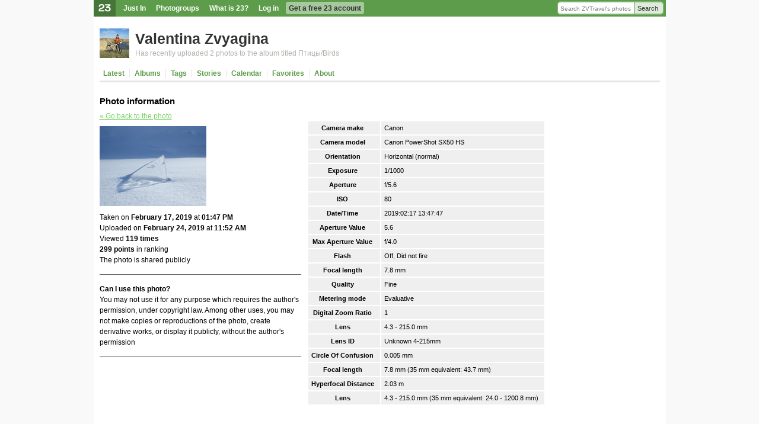

--- FILE ---
content_type: text/html; charset=utf-8
request_url: https://www.23hq.com/ZVTravel/photo/51971254/meta
body_size: 5034
content:
<!DOCTYPE html PUBLIC "-//W3C//DTD XHTML 1.0 Transitional//EN" "http://www.w3.org/TR/xhtml1/DTD/xhtml1-transitional.dtd">
<html xmlns:fb="http://www.facebook.com/2008/fbml">
  <head>
    <title>23 Photo Sharing: Photo information</title>
    <meta name="robots" content="nofollow">
    <meta name="keywords" content="photo sharing, photosharing, 23, digital photo, photo gallery, photo album, photo share, photo storage, image storage, picture storage, online photo album, picture gallery, image gallery, photo printing, image sharing, digital camera, photo organize, camera phone, moblog, mblog, photoblog, tags, photo search, twentythree" />
    <meta name="description" content="23 is easy photo sharing. Share private or public with photo albums, tags, storage, slideshow, photoblog, subscriptions, send photos and much more" />
    
    
    <link rel="stylesheet" type="text/css" href="/resources/um-style/style12.css" />
    
      <script src="/resources/um-style/jslibs/prototype/1.6.0.2/prototype.js" type="text/javascript"></script>
      <script src="/resources/um-style/jslibs/scriptaculous/1.8.1/scriptaculous.js" type="text/javascript"></script>
      <script src="/resources/um-style/jslibs/lightbox.js" type="text/javascript"></script>
    
    <script type="text/javascript" src="/resources/acs-subsite/core.js" language="javascript"></script>
    
    <!--[if gte IE 5.5000]><script type="text/javascript" src="/resources/um-style/pngfix.js"></script><![endif]-->

    <script type="text/javascript" src="/resources/um-style/slideshow.js"></script>
    <script type="text/javascript" src="/resources/um-style/general10.js"></script>
    <script>
      var Translations = {SAVE:"Save", CANCEL:"Cancel", EDIT:"Edit", OK:"OK", YES:"Yes", NO:"No"};
      var USER_URL = "";
      
    </script>

    
      <style type="text/css">#globalnav {background-color:#5D9C4B;}
#globalnav ul li.logo img {background-color:#457538;}
#globalnav ul li.hover {background-color:#bed7b7;}
#globalnav ul li.highlight, #globalnav ul li.more-menu-container-selected a {background-color:#a5c89c;}
ul.more-menu-popup {background-color:#e6f0e4; border-color:#c6dcc0;}
ul.more-menu-popup li {border-bottom-color:#c6dcc0;}
ul.more-menu-popup hr {border-color:#c6dcc0;}
#globalsearch .globalsearch-input, #globalsearch .globalsearch-submit {border-color:#7daf6f;}
#globalsearch .globalsearch-submit {background-color:#deebdb; border-left-color:#5D9C4B;}
#personalnav {background-color:#e6f0e4;}
#personalnav ul li.highlight {background-color:#bed7b7;}
.plustext, span.plustext, a span.plustext, a .plustext {color:#5D9C4B; border-bottom-color:#5D9C4B;}
#calendar th.year, .calendar th.year {background-color:#5D9C4B;}
#tabs li a, .blankslate h1 {color:#5D9C4B;}
.album-cover, .album-cover .album-count, a.highlighted {background-color:#7CD164;}
a, .sidebar-item table a {color:#7CD164;}
a.action, a.signup {background-color:#9cdc8a; border-bottom-color:#7CD164;}
a.action:hover, a.signup:hover {background-color:#7CD164; border-color:#63a750;}
#contextlinks a {background-color:#7CD164;}
.lightbackground, .meta-one .meta-edit-message, .widetable tr.odd, #forums .odd, .widelist .odd, #conversations .odd, #subscriptions .list .odd, #contactslist .list .odd, #calendar td, .calendar td, .list .list-odd, .visual-form, .uploader .uploader-block, .code, textarea.code, .user-message, .highlightbackground, .list .list-odd, #notice {background-color:#e6f0e4;}
.widetable, .widelist.border {border-color:#e6f0e4;}
.selectbox ul.selection {background-color:#eef5ed;}
.selectbox ul.selection.hover, .selectbox ul.options li.option.hover {background-color:#deebdb;}
.selectbox ul.options li.option.selected {background-color:#5D9C4B !important;}

</style>
    
  </head>

  <body >
    <div id="frame">
      
      <div id="globalnav">
        <div id="globalsearch">
          
          <form action="https://www.23hq.com/ZVTravel/search/perform" name="globalsearch" method="post">
            <table cellspacing="0" cellpadding="0"><tr>
              <td class="globalsearch-input"><input type="text" class="text" name="search" value="Search ZVTravel's photos" onclick="if(this.value==&quot;Search ZVTravel's photos&quot;) this.value='';"/></td>
              <td class="globalsearch-submit"><a href="#" onclick="document.forms.globalsearch.submit(); return(false);">Search</a></td>
            </tr></table>
          </form>
          
        </div>
        <ul>
          <li class="logo"><a href="https://www.23hq.com"><img src="/resources/um-style/void.gif"/></a></li>
          
              <li><a href="https://www.23hq.com/23/just-in">Just In</a></li>
              <li><a href="https://www.23hq.com/photogroup">Photogroups</a></li>
              <li><a href="https://www.23hq.com/23/tour">What is 23?</a></li>
              <li><a href="https://www.23hq.com/register/?return%5furl=http%3a%2f%2fwww%2e23hq%2ecom%2fZVTravel%2fphoto%2f51971254%2fmeta">Log in</a></li>
              <li class="highlight"><a href="https://www.23hq.com/23/signup">Get a free 23 account</a></li>
            
        </ul>
        <div class="clear"></div>
      </div>
      
      <!-- TITLEBAR -->
      <div id="titlebar">
        
            <!-- USER SPECIFIC TITLEBAR -->
            <div class="titlebarbuddy"><a href="https://www.23hq.com/ZVTravel/"><img id="imgBuddyIcon" src="https://www.23hq.com/ZVTravel/a/buddy" width="50" height="50"/></a></div>
            <div class="title"><h1><a href="https://www.23hq.com/ZVTravel/">Valentina Zvyagina</a> <span class="plustext"></span></h1></div>
	    <div class="titlebar-context"><a href="http://23hq.com/S/7JwAf">Has recently uploaded 2 photos to the album titled Птицы/Birds</a></div>
            <!-- /USER SPECIFIC TITLEBAR -->
          
          <div class="clear"></div>
        
      </div>
      <!-- /TITLEBAR -->
            
      <!-- TABS -->
      
          
        <div id="tabs">
          <!-- CONTEXT LINKS -->
          <div id="contextlinks">
            
            
            
          </div>

          <ul>
            
                <li id="tab_latest" class="first "><a href="https://www.23hq.com/ZVTravel/">Latest</a></li>
                <li id="tab_albums" ><a href="https://www.23hq.com/ZVTravel/album/list">Albums</a></li>
                <li id="tab_tags" ><a href="https://www.23hq.com/ZVTravel/tag/list">Tags</a></li>
                <li id="tab_stories" ><a href="https://www.23hq.com/ZVTravel/story/list">Stories</a></li>
                
                <li id="tab_calendar" ><a href="https://www.23hq.com/ZVTravel/a/calendar">Calendar</a></li>
                <li id="tab_favorites" class=""><a href="https://www.23hq.com/ZVTravel/favorites">Favorites</a></li>
                <li id="tab_about" class="noborder "><a href="https://www.23hq.com/ZVTravel/a/about">About</a></li>
              
            <li class="last"><a href="#">&nbsp;</a></li>
          </ul>
        </div>
      
      <!-- /TABS -->
      
      
    
      <div id="maincontainer">
      

      <!-- CONTENT -->
      <table id="main" height="300" cellspacing="0" cellpadding="0" width="100%">
        <tr>
          
          
          <td id="content" valign="top" align="left">
            <h2>Photo information</h2>
            <div class="clearboth"></div>
            

<div id="view" class="meta-one">
  

  <div class="meta-back-link"><a href="https://www.23hq.com/ZVTravel/photo/51971254">&laquo; Go back to the photo</a></div>
  <div class="meta-content">
    <div class="meta-photo"><a href="https://www.23hq.com/ZVTravel/photo/51971254"><img src="https://www.23hq.com/16171062/51971254_9084a7afee2b7d4b9b170b2ce48fe77a_mblog.jpg" width="180" height="135" border="0"/></a></div>
    <div id="originalDate" class="meta-taken-date">Taken on <b>February 17, 2019</b> at <b>01:47 PM</b></div>
    <div id="creationDate" class="meta-uploaded-date">Uploaded on <b>February 24, 2019</b> at <b>11:52 AM</b></div>
    <div class="meta-view-count">Viewed <b>119 times</b></div>
    <div class="meta-ranking"><b>299 points</b> in ranking</div>
    <div class="borderedbottom">The photo is shared publicly</div>

    <div class="meta-license borderedbottom">
      
      <b>Can I use this photo?</b>
      <div>
        
          You may not use it for any purpose which requires the author's permission, under copyright law. Among other uses, you may not make copies or reproductions of the photo, create derivative works, or display it publicly, without the author's permission
        
      </div>

      
    </div>
  </div>

  
    <div class="meta-table">
      <table>
	
	  <tr>
	    <th>Camera make</th>
	    <td id="exif_1">Canon</td>
	  </tr>
	
	  <tr>
	    <th>Camera model</th>
	    <td id="exif_2">Canon PowerShot SX50 HS</td>
	  </tr>
	
	  <tr>
	    <th>Orientation</th>
	    <td id="exif_3">Horizontal (normal)</td>
	  </tr>
	
	  <tr>
	    <th>Exposure</th>
	    <td id="exif_4">1/1000</td>
	  </tr>
	
	  <tr>
	    <th>Aperture</th>
	    <td id="exif_5">f/5.6</td>
	  </tr>
	
	  <tr>
	    <th>ISO</th>
	    <td id="exif_6">80</td>
	  </tr>
	
	  <tr>
	    <th>Date/Time</th>
	    <td id="exif_7">2019:02:17 13:47:47</td>
	  </tr>
	
	  <tr>
	    <th>Aperture Value</th>
	    <td id="exif_8">5.6</td>
	  </tr>
	
	  <tr>
	    <th>Max Aperture Value</th>
	    <td id="exif_9">f/4.0</td>
	  </tr>
	
	  <tr>
	    <th>Flash</th>
	    <td id="exif_10">Off, Did not fire</td>
	  </tr>
	
	  <tr>
	    <th>Focal length</th>
	    <td id="exif_11">7.8 mm</td>
	  </tr>
	
	  <tr>
	    <th>Quality</th>
	    <td id="exif_12">Fine</td>
	  </tr>
	
	  <tr>
	    <th>Metering mode</th>
	    <td id="exif_13">Evaluative</td>
	  </tr>
	
	  <tr>
	    <th>Digital Zoom Ratio</th>
	    <td id="exif_14">1</td>
	  </tr>
	
	  <tr>
	    <th>Lens</th>
	    <td id="exif_15">4.3 - 215.0 mm</td>
	  </tr>
	
	  <tr>
	    <th>Lens ID</th>
	    <td id="exif_16">Unknown 4-215mm</td>
	  </tr>
	
	  <tr>
	    <th>Circle Of Confusion</th>
	    <td id="exif_17">0.005 mm</td>
	  </tr>
	
	  <tr>
	    <th>Focal length</th>
	    <td id="exif_18">7.8 mm (35 mm equivalent: 43.7 mm)</td>
	  </tr>
	
	  <tr>
	    <th>Hyperfocal Distance</th>
	    <td id="exif_19">2.03 m</td>
	  </tr>
	
	  <tr>
	    <th>Lens</th>
	    <td id="exif_20">4.3 - 215.0 mm (35 mm equivalent: 24.0 - 1200.8 mm)</td>
	  </tr>
	
      </table>
    </div>
  
</div>


  

            <br/><br/><br/><br/>
          </td>

          
        </tr>
      </table>
      <!-- /CONTENT -->
    </div>
  </div></div>

    <div id="bottomcontext">

    <table width="100%" cellspacing="0" cellpadding="0" class="bottom-table">
      <tr>
        <td width="35%" valign="top" class="bottom-table-left" rowspan="2">
          <h3>About 23</h3>

          <div class="jumpbottom">
            <a href="https://www.23hq.com/23/about">About 23</a><br/>
            <div class="small gray">What is 23 and who's behind the service?</div>
          </div>
          <div class="jumpbottom">
            <a href="https://www.23hq.com/23/just-in">Just In</a><br/>
            <div class="small gray">Discover the world  from a different angle.<br/>Here's a crop of the latest photos from the around the world.</div>
          </div>
          <div class="jumpbottom">
            <a href="https://www.23hq.com/23/search/">Search</a><br/>
            <div class="small gray">Search photos from users using 23</div>
          </div>
          <div class="jumpbottom">
            <a href="https://www.23hq.com/23/faq">Help</a> / <a href="https://www.23hq.com/forums/">Discussion</a><br/>
            <div class="small gray">Get help or share your ideas to make 23 better</div>
          </div>
          <div class="jumpbottom">
            <a href="http://blog.23company.com">23 Blog</a> / <a href="http://www.twitter.com/23">23 on Twitter</a><br/>
            <div class="small gray">Messages and observations from Team 23</div>
          </div>
          <div class="jumpbottom">
            <a href="https://www.23hq.com/23/terms">Terms of use</a><br/>
            <div class="small gray">What can 23 be used for and what isn't allowed</div>
          </div>
          <div class="jumpbottom">
            <a href="http://www.23visual.com">More services from 23</a><br/>
            <div class="small gray">We also help people use photo sharing in their professional lives</div>
          </div>
          
  <div id="localeSelectbox" class="selectbox" rel="Choose language">
    <ul class="options">
      
        <li rel="eu_ES" class="flag " style="background-image:url('/resources/um-style/flags/basque.gif');">Basque (ES)</li>
      
        <li rel="bg_BG" class="flag " style="background-image:url('/resources/um-style/flags/bg.gif');">Bulgarian (BG)</li>
      
        <li rel="zh_CN" class="flag " style="background-image:url('/resources/um-style/flags/cn.gif');">Chinese (CN)</li>
      
        <li rel="zh_TW" class="flag " style="background-image:url('/resources/um-style/flags/tw.gif');">Chinese (TW)</li>
      
        <li rel="da_DK" class="flag " style="background-image:url('/resources/um-style/flags/dk.gif');">Danish (DK)</li>
      
        <li rel="nl_NL" class="flag " style="background-image:url('/resources/um-style/flags/nl.gif');">Dutch (NL)</li>
      
        <li rel="en_US" class="flag selected" style="background-image:url('/resources/um-style/flags/us.gif');">English (US)</li>
      
        <li rel="fr_FR" class="flag " style="background-image:url('/resources/um-style/flags/fr.gif');">French (FR)</li>
      
        <li rel="gl_ES" class="flag " style="background-image:url('/resources/um-style/flags/galician.gif');">Galician (ES)</li>
      
        <li rel="de_DE" class="flag " style="background-image:url('/resources/um-style/flags/de.gif');">German (DE)</li>
      
        <li rel="it_IT" class="flag " style="background-image:url('/resources/um-style/flags/it.gif');">Italian (IT)</li>
      
        <li rel="no_NO" class="flag " style="background-image:url('/resources/um-style/flags/no.gif');">Norwegian  (NO)</li>
      
        <li rel="pl_PL" class="flag " style="background-image:url('/resources/um-style/flags/pl.gif');">Polish (PL)</li>
      
        <li rel="pt_PT" class="flag " style="background-image:url('/resources/um-style/flags/pt.gif');">Portuguese (PT)</li>
      
        <li rel="ru_RU" class="flag " style="background-image:url('/resources/um-style/flags/ru.gif');">Russian (RU)</li>
      
        <li rel="es_ES" class="flag " style="background-image:url('/resources/um-style/flags/es.gif');">Spanish (ES)</li>
      
        <li rel="sv_SE" class="flag " style="background-image:url('/resources/um-style/flags/se.gif');">Swedish (SE)</li>
      
    </ul>
  </div>
  <script>document.observe('dom:loaded', function(){Selectbox.prepare($('localeSelectbox'), function(value){location.href='https://www.23hq.com/acs-lang/change-locale?return_url=%2fZVTravel%2fphoto%2f51971254%2fmeta&user_locale='+value});});</script>

        </td>

        <td width="63%" valign="top" align="right" class="bottom-table-right">
          <h3>Popular photos right now</h3>

          <div class="fp-photo-block-photo"><a href="/user/4082112/photo/155140048"><img src="https://www.23hq.com/67659407/155140048_515ccb10758ec4bfdf4b6e1556dd63ab_quad100.jpg"/></a></div><div class="fp-photo-block-photo"><a href="/user/4082112/photo/155143870"><img src="https://www.23hq.com/67659475/155143870_00e195bef23efc69ce729a632d0ca07b_quad100.jpg"/></a></div><div class="fp-photo-block-photo"><a href="/user/4082112/photo/155150702"><img src="https://www.23hq.com/67659474/155150702_cdf3678cd267ed430c084059a3cc837c_quad100.jpg"/></a></div>
        </td>
      </tr>
    </table>

      
  </div>    
  
  
  
  
  
    <div class="vcard" style="display:none;">
      <div><a class="fn n url" href="https://www.23hq.com/ZVTravel/">Valentina Zvyagina</a></div>
      <div class="nickname">ZVTravel</div>
      <img src="https://www.23hq.com/ZVTravel/a/buddy" class="logo"/>
      <div class="adr"><div class="country-iso">RU</div><div class="country-name">Russian Federation</div></div>
      
    </div>
    
    
  
  <script>if ($('globalnav')) {MoreMenus.build($('globalnav')); visual.addHoverClass('#globalnav li', 'hover');}</script>
  
  
  

  <!-- photosharing-c79c66c-nq2p4, 4.23s -->
</body>
<html>



--- FILE ---
content_type: application/x-javascript
request_url: https://www.23hq.com/resources/um-style/jslibs/lightbox.js
body_size: 2840
content:
/*
  Lightbox w/ Prototype
  Based upon Lokesh Dhakar's Lightbox JS (See http://huddletogether.com/projects/lightbox/)

  This script is released by 23 (http://www.23hq.com) under  the Creative Commons Attribution 2.5 License - http://creativecommons.org/licenses/by/2.5/
  (Steffen Tiedemann Christensen, steffen@23hq.com, http://blog.23hq.com)
  
  Usage:
  lightbox('/myurl/demo.html');
  lightbox('/myurl/demo.html', {height:300, width:500});
  lightbox('/myurl/demo.html', {params:'test=yes', left:10, top:10, height:300, width:500, callingObj:this, position:'relative'});
*/

// Config
var loadingImgSrc = '/resources/um-style/loading.gif'



//
// getPageScroll()
// Returns array with x,y page scroll values.
// Core code from - quirksmode.org
//
function getPageScroll(){
    var yScroll;

    if (self.pageYOffset) {
	yScroll = self.pageYOffset;
    } else if (document.documentElement && document.documentElement.scrollTop){	 // Explorer 6 Strict
	yScroll = document.documentElement.scrollTop;
    } else if (document.body) {// all other Explorers
	yScroll = document.body.scrollTop;
    }
    
    arrayPageScroll = new Array('',yScroll) 
	return arrayPageScroll;
}



//
// getPageSize()
// Returns array with page width, height and window width, height
// Core code from - quirksmode.org
// Edit for Firefox by pHaez
//
function getPageSize(){
    var xScroll, yScroll;
	
    if (window.innerHeight && window.scrollMaxY) {	
	xScroll = document.body.scrollWidth;
	yScroll = window.innerHeight + window.scrollMaxY;
    } else if (document.body.scrollHeight > document.body.offsetHeight){ // all but Explorer Mac
	xScroll = document.body.scrollWidth;
	yScroll = document.body.scrollHeight;
    } else { // Explorer Mac...would also work in Explorer 6 Strict, Mozilla and Safari
	xScroll = document.body.offsetWidth;
	yScroll = document.body.offsetHeight;
    }
    
    var windowWidth, windowHeight;
    if (self.innerHeight) {	// all except Explorer
	windowWidth = self.innerWidth;
	windowHeight = self.innerHeight;
    } else if (document.documentElement && document.documentElement.clientHeight) { // Explorer 6 Strict Mode
	windowWidth = document.documentElement.clientWidth;
	windowHeight = document.documentElement.clientHeight;
    } else if (document.body) { // other Explorers
	windowWidth = document.body.clientWidth;
	windowHeight = document.body.clientHeight;
    }	
    
    // for small pages with total height less then height of the viewport
    if (yScroll < windowHeight){
	pageHeight = windowHeight;
    } else { 
	pageHeight = yScroll;
    }
    
    // for small pages with total width less then width of the viewport
    if (xScroll < windowWidth) {	
	pageWidth = windowWidth;
    } else {
	pageWidth = xScroll;
    }
    
    
    arrayPageSize = new Array(pageWidth,pageHeight,windowWidth,windowHeight) ;
    return arrayPageSize;
}


//
// getAbsoluteObjectX(obj)
//
function getAbsoluteObjectX(obj) {
    var x = obj.offsetLeft;
    while (obj.offsetParent) {
        obj = obj.offsetParent;
	x += obj.offsetLeft;
    }
    return(x);
}

//
// getAbsoluteObjectY(obj)
//
function getAbsoluteObjectY(obj) {
    var y = obj.offsetTop;
    while (obj.offsetParent) {
        obj = obj.offsetParent;
	y += obj.offsetTop;
    }
    return(y);
}


//
// getKey(key)
// Gets keycode. If 'x' is pressed then it hides the lightbox.
//

function getKey(e){
    if (e == null) { // ie
	keycode = event.keyCode;
    } else { // mozilla
	keycode = e.which;
    }
    key = String.fromCharCode(keycode).toLowerCase();
    
    if (key == 'x') hideLightbox();
}


//
// listenKey()
//
function listenKey () {	document.onkeypress = getKey; }

function showLightbox() {
    ////log(lbX + ", " + lbY + ", " + lbW + ", " + lbH);

    // prep objects
    var objOverlay = document.getElementById('overlay');
    var objLightbox = document.getElementById('lightbox');
    var objLoadingImage = document.getElementById('loadingImage');

    objLightbox.style.overflow = lbOverflow;
    objLoadingImage.style.display = 'none';

    var arrayPageSize = getPageSize();
    var arrayPageScroll = getPageScroll();

    if (lbH!=undefined) objLightbox.style.height = lbH + "px";
    if (lbW!=undefined) objLightbox.style.width = lbW + "px";
    ////log("H: " + objLightbox.style.height + ", W: " + objLightbox.style.width);

    if (lbY==undefined) {lbY=20;}
    objLightbox.style.top = lbY + "px";

    objLightbox.style.visibility = 'hidden';
    objLightbox.style.display = 'block';

    if (lbX==undefined) {lbX = ((arrayPageSize[0] - objLightbox.offsetWidth) / 2);}
    ////log(arrayPageSize[0] + ", " + objLightbox.offsetWidth + ", " + lbX);

    objLightbox.style.left = lbX + "px";

    objLightbox.style.visibility = 'visible';

    ////log(lbX + ", " + lbY + ", " + lbW + ", " + lbH);


    // After load, update the overlay height as the new content might have
    // increased the overall page height.
    arrayPageSize = getPageSize();
    objOverlay.style.height = (arrayPageSize[1] + 'px');

    // Check for 'x' keypress
    listenKey();
}


//
// lightbox()
//
var lbX, lbY, lbW, lbH, lbOverflow;
function lightbox(target, P) {
    if (target==undefined) return;
    if (P==undefined) {var P = new Object();}


    var params = P.params; var h = P.height; var w = P.width; var x = P.left; var y = P.top; var callingObj = P.callingObj; var position = P.position; var overflow = P.overflow;


    if (params==undefined) {params = '';}
    if (overflow==undefined) {overflow = 'auto';}
    if (position==undefined) {position = 'absolute';}

    var arrayPageSize = getPageSize();
    var arrayPageScroll = getPageScroll();

    if (position=="relative") {
	// Relative to obj
        if (!callingObj) {alert('Lightbox needs a callingObj when positioning relatively');}

        if (x==undefined) x=0;
        if (y==undefined) y=0;
        x += getAbsoluteObjectX(callingObj);
        y += getAbsoluteObjectY(callingObj);
    } else {
	// Absolute
        if (y==undefined) y=20;
        y += arrayPageScroll[1];
    }

    lbX = x;
    lbY = y;
    lbW = w;
    lbH = h;
    lbOverflow = overflow;

    initLightbox();

    // prep objects
    var objOverlay = document.getElementById('overlay');
    var objLightbox = document.getElementById('lightbox');
    var objLoadingImage = document.getElementById('loadingImage');

    var arrayPageSize = getPageSize();
    var arrayPageScroll = getPageScroll();
	
    objLoadingImage.style.top = (arrayPageScroll[1] + ((arrayPageSize[3] - 35 - objLoadingImage.height) / 2) + 'px');
    objLoadingImage.style.left = (((arrayPageSize[0] - 20 - objLoadingImage.width) / 2) + 'px');
    objLoadingImage.style.display = 'block';

    // set height of Overlay to take up whole page and show
    objOverlay.style.height = (arrayPageSize[1] + 'px');
    objOverlay.style.display = 'block';


    new Ajax.Updater('lightbox', target, {method: 'post', postBody: params, onComplete: showLightbox, evalScripts: true});
}



//
// hideLightbox()
//
function hideLightbox()
{
    // get objects
    var objOverlay = document.getElementById('overlay');
    var objLightbox = document.getElementById('lightbox');
    var objLoadingImage = document.getElementById('loadingImage');

    // hide lightbox and overlay
    objOverlay.style.display = 'none';
    objLightbox.style.display = 'none';
    objLoadingImage.style.display = 'none';

    // disable keypress listener
    document.onkeypress = '';
}




//
// initLightbox()
//
function initLightbox()
{
    var objBody = document.getElementsByTagName("body").item(0);
    var arrayPageSize = getPageSize();
    var arrayPageScroll = getPageScroll();

	
    if (!document.getElementById('overlay')) {
	// create overlay div and hardcode some functional styles (aesthetic styles are in CSS file)
	var objOverlay = document.createElement("div");
	objOverlay.setAttribute('id','overlay');
	objOverlay.onclick = function () {hideLightbox(); return false;}
	objOverlay.style.display = 'none';
	objOverlay.style.position = 'absolute';
	objOverlay.style.top = '0';
	objOverlay.style.left = '0';
	objOverlay.style.zIndex = '90';
 	objOverlay.style.width = '100%';
	objBody.insertBefore(objOverlay, objBody.firstChild);
    }	

    if (!document.getElementById('lightbox')) {
	// create lightbox div, same note about styles as above
	var objLightbox = document.createElement("div");
	objLightbox.setAttribute('id','lightbox');
	objLightbox.style.display = 'none';
	objLightbox.style.position = 'absolute';
	objLightbox.style.zIndex = '100';	
	objBody.insertBefore(objLightbox, objOverlay.nextSibling);
    }

    if (!document.getElementById('loadingImage')) {
	var objLoadingImage = document.createElement("img");
	objLoadingImage.src = loadingImgSrc;
	objLoadingImage.setAttribute('id','loadingImage');
	objLoadingImage.style.position = 'absolute';
	objLoadingImage.style.zIndex = '150';
	objBody.insertBefore(objLoadingImage, objBody.firstChild);
    }
}
